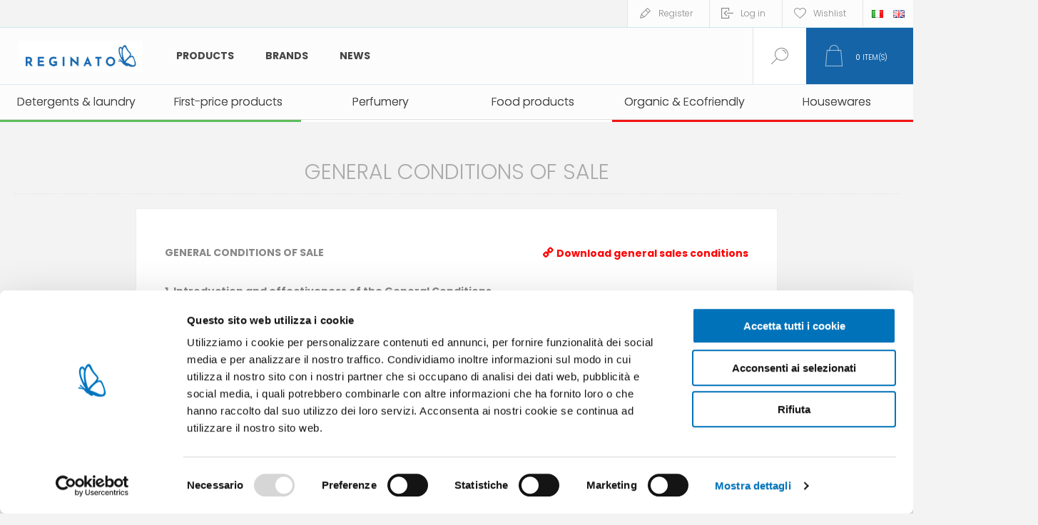

--- FILE ---
content_type: text/html; charset=utf-8
request_url: https://www.reginatofratelli.it/en/conditions-of-use
body_size: 19631
content:
<!DOCTYPE html><html lang="en" dir="ltr" class="html-topic-page"><head><title>Reginato Fratelli store. General conditions of sale</title><meta charset="UTF-8"><meta name="description" content="General conditions of sale of Reginato F.lli e-commerce site"><meta name="keywords" content=""><meta name="generator" content="nopCommerce"><meta name="viewport" content="width=device-width, initial-scale=1.0, minimum-scale=1.0, maximum-scale=2.0"><link rel="preload" as="font" href="/Themes/Pacific/Content/fonts/pacific.woff" crossorigin><link href="https://fonts.googleapis.com/css2?family=Roboto:wght@300;400;700&amp;display=swap" rel="stylesheet"><link rel="stylesheet" href="/Plugins/SevenSpikes.Core/Styles/perfect-scrollbar.min.css?v=xALDlmubxf_FmVzEzFo412JkWG8"><link rel="stylesheet" href="/Plugins/SevenSpikes.Core/Styles/slick-slider-1.6.0.css?v=ce5wSmuqalajayuNm27NWz7al7A"><link rel="stylesheet" href="/Themes/Pacific/Content/css/styles.css?v=qEXVOI1FIB44fObfNidDSTp5Bew"><link rel="stylesheet" href="/Themes/Pacific/Content/css/mobile.css?v=kHWkoY8cvjzT3LdqtBuI5pZdQZk"><link rel="stylesheet" href="/Themes/Pacific/Content/css/480.css?v=cIOI7vgqZ5UJS49eBkAVtnnz-0s"><link rel="stylesheet" href="/Themes/Pacific/Content/css/768.css?v=W8EU1uc5O28zsjAv02qKkqaaWPY"><link rel="stylesheet" href="/Themes/Pacific/Content/css/1260.css?v=-oJ-S0xnchU_ALlkGntqgqmppcU"><link rel="stylesheet" href="/Themes/Pacific/Content/css/1500.css?v=c2d15MGPV0MmYiVWA9kqsnucjew"><link rel="stylesheet" href="/Themes/Pacific/Content/css/1800.css?v=bIyJcRQUF5Vc7fl1msgBRibEwQQ"><link rel="stylesheet" href="/Plugins/Widgets.DynamicForm/Content/style.css?v=d3DvNDoA4hkbRqaFYZtWMDZpNGQ"><link rel="stylesheet" href="/Plugins/Widgets.ShinyStatAnalytics/Content/PublicInfo.css?v=uX4wyrTUYVon1UZnZGW48INJRLk"><link rel="stylesheet" href="/Plugins/SevenSpikes.Nop.Plugins.MegaMenu/Themes/Pacific/Content/MegaMenu.css?v=rOLrbeE1TVGdqbvcX8NmHiTQ_-U"><link rel="stylesheet" href="/Plugins/SevenSpikes.Nop.Plugins.InstantSearch/Themes/Pacific/Content/InstantSearch.css?v=5wQL4cpEHBeYrI6gVZeO-QBkkFo"><link rel="stylesheet" href="/Plugins/SevenSpikes.Nop.Plugins.ProductRibbons/Styles/Ribbons.common.css?v=1M_v09gVIzhzX_fDUgwFQm5Tohw"><link rel="stylesheet" href="/Plugins/SevenSpikes.Nop.Plugins.ProductRibbons/Themes/Pacific/Content/Ribbons.css?v=MNsxSjlQBUqPD2H1A_eFqJMyWn4"><link rel="stylesheet" href="/Plugins/SevenSpikes.Nop.Plugins.QuickView/Themes/Pacific/Content/QuickView.css?v=-BOR7aF07oYG6-8x6oUB_JdWeQE"><link rel="stylesheet" href="/lib_npm/fine-uploader/fine-uploader/fine-uploader.min.css?v=uAgtLPSwJEmyqNdh1PJm82RAzG8"><link rel="stylesheet" href="/Themes/Pacific/Content/css/theme.custom-1.css?v=AVCJFsWNW0v6LjDbZ7M_7eQ4Yws"><script id="Cookiebot" src="https://consent.cookiebot.com/uc.js" data-cbid="f67924f8-edc3-4b7a-9c9f-eb9b9307ec4d" async type="ae13c30c7cd46b91bacc6f3d-text/javascript"></script><script type="ae13c30c7cd46b91bacc6f3d-text/javascript">(function(n,t,i,r,u,f){n.hj=n.hj||function(){(n.hj.q=n.hj.q||[]).push(arguments)};n._hjSettings={hjid:938796,hjsv:6};u=t.getElementsByTagName("head")[0];f=t.createElement("script");f.async=1;f.src=i+n._hjSettings.hjid+r+n._hjSettings.hjsv;u.appendChild(f)})(window,document,"https://static.hotjar.com/c/hotjar-",".js?sv=")</script><meta name="google-site-verification" content="Vtfh5G7xDOODrJ6mOkkhn7BthQv4njmGB-F_9jzY8Zg"><script src="https://codicebusiness.shinystat.com/cgi-bin/getcod.cgi?USER=SS-44228211-12793&amp;NODW=yes&amp;NCPV=1.0.0" id="shinystat-getcod" async type="ae13c30c7cd46b91bacc6f3d-text/javascript"></script><script id="shn-engage-definition" async type="ae13c30c7cd46b91bacc6f3d-text/javascript">(function(){var n={cart_content:{},apply_redirect:function(n){typeof n!="undefined"&&n&&(n=="cart"?window.location.href="/en/cart":n=="checkout"?window.location.href="/en/checkout":!n.length||(window.location.href=n))},apply_discount:function(t,i){$.ajax({cache:!1,type:"POST",url:"/en/WidgetsShinyStatAnalytics/Discount",data:"DISCOUNT="+t,success:function(t){t.Response?n.apply_redirect(i):console.log("Error in apply_ajax_discount")}})},get_ajax_cart:function(){$.ajax({cache:!1,type:"POST",url:"/en/WidgetsShinyStatAnalytics/Cart",data:"",success:function(t){t.Cart?(n.set_cart_content(t.Cart),n.cart_content.cart_update_ts=localStorage.getItem("cart_update_ts")):console.log("Error in get_ajax_cart")}})},get_cart_content:function(t){t(n.cart_content,"completed")},set_cart_content:function(t){!n.cart_content.item_count||n.cart_content.item_count==t.item_count||n.update_ts();n.cart_content=t},update_ts(){var t=Math.floor((new Date).getTime()/1e3);n.cart_content.cart_update_ts=t+"";localStorage.setItem("cart_update_ts",t)},get_token:function(){var n=document.querySelector("input[name*=RequestVerificationToken]"),t=!n?"":n.name,i=!n?"":n.value;return t+"="+i},add_product:function(t,i,r=""){var u="/addproducttocart/catalog/{{ProductId}}/1/{{Quantity}}";u=u.replace("{{ProductId}}",t);u=u.replace("{{Quantity}}",i);$.ajax({cache:!1,type:"POST",url:u,data:n.get_token(),success:function(t){t.success?(n.update_ts(),r?n.apply_redirect(r):n.get_ajax_cart()):t.redirect?n.apply_redirect(t.redirect):console.log("Error in add_ajax_product")}})},update_product_quantity:function(t,i,r=""){var u=!1;n.cart_content.items.forEach(function(n){n.id==t&&(u=!0)});u?$.ajax({cache:!1,type:"POST",url:"/en/WidgetsShinyStatAnalytics/UpdateProdQuantity",data:"PROD_ID="+t+"&QUANTITY="+i,success:function(t){t.success?(n.update_ts(),r?n.apply_redirect(r):n.get_ajax_cart()):t.Error?console.log("Error in update_product_quantity: "+t.Error):console.log("Error in update_product_quantity")}}):n.add_product(t,i,r)},listen_cart_updates:function(t){setTimeout(function(){if(document.readyState==="complete")t>0&&n.listen_cart_updates(t-1);else{$("button[onclick*='AjaxCart.addproducttocart']:not([class*='wishlist'])").on("click",function(){setTimeout(n.get_ajax_cart,600)});$("button[class='remove-btn']").on("click",function(){n.update_ts()});$("button[class='update-cart-button']").on("click",function(){n.update_ts()})}},400)},is_nopcommerce:function(){return!0},init:function(t){setTimeout(function(){typeof $=="undefined"?t>0&&n.init(t-1):(n.get_ajax_cart(),n.listen_cart_updates(30),window.shn_engage||(window.shn_engage={apply_discount:n.apply_discount,get_cart_content:n.get_cart_content,add_product:n.add_product,update_product_quantity:n.update_product_quantity,is_nopcommerce:n.is_nopcommerce}))},400)}};n.init(30)})()</script><link href="https://www.reginatofratelli.it/news/rss/1" rel="alternate" type="application/rss+xml" title="Reginato: News"><link rel="apple-touch-icon" sizes="180x180" href="/icons/icons_0/apple-touch-icon.png"><link rel="icon" type="image/png" sizes="32x32" href="/icons/icons_0/favicon-32x32.png"><link rel="icon" type="image/png" sizes="16x16" href="/icons/icons_0/favicon-16x16.png"><link rel="manifest" href="/icons/icons_0/site.webmanifest"><link rel="mask-icon" href="/icons/icons_0/safari-pinned-tab.svg" color="#5bbad5"><link rel="shortcut icon" href="/icons/icons_0/favicon.ico"><meta name="msapplication-TileColor" content="#da532c"><meta name="msapplication-config" content="/icons/icons_0/browserconfig.xml"><meta name="theme-color" content="#ffffff"><link rel="preconnect" href="https://fonts.googleapis.com"><link rel="preconnect" href="https://fonts.gstatic.com" crossorigin><link href="https://fonts.googleapis.com/css2?family=Poppins:ital,wght@0,300;0,400;0,500;0,600;0,700;0,800;0,900;1,200;1,300;1,400;1,500;1,600;1,700;1,800;1,900&amp;display=swap" rel="stylesheet"><script type="ae13c30c7cd46b91bacc6f3d-text/javascript">(function(n,t,i,r,u){n[r]=n[r]||[];n[r].push({"gtm.start":(new Date).getTime(),event:"gtm.js"});var e=t.getElementsByTagName(i)[0],f=t.createElement(i),o=r!="dataLayer"?"&l="+r:"";f.async=!0;f.src="https://www.googletagmanager.com/gtm.js?id="+u+o;e.parentNode.insertBefore(f,e)})(window,document,"script","dataLayer","GTM-WQSJSNG")</script><body class="topic-page-body"><input name="__RequestVerificationToken" type="hidden" value="CfDJ8CUdTfNRexlGrUUDUkdgwt4aSnVTeshC06oiw2uIB-tVInH7g0_Ya4yql76LdRZ6q3mi1oMFR9CoTmSV8EE0GwHo5eobQPWm2VuB8ohgY9CusXY3KLI9ykEdQDTHTBURWPX3CA9JgGa5-9bpsoFByEc"><div class="ajax-loading-block-window" style="display:none"></div><div id="dialog-notifications-success" title="Notification" style="display:none"></div><div id="dialog-notifications-error" title="Error" style="display:none"></div><div id="dialog-notifications-warning" title="Warning" style="display:none"></div><div id="bar-notification" class="bar-notification-container" data-close="Close"></div><!--[if lte IE 8]><div style="clear:both;height:59px;text-align:center;position:relative"><a href="http://www.microsoft.com/windows/internet-explorer/default.aspx" target="_blank"> <img src="/Themes/Pacific/Content/img/ie_warning.jpg" height="42" width="820" alt="You are using an outdated browser. For a faster, safer browsing experience, upgrade for free today."> </a></div><![endif]--><div class="master-wrapper-page"><div class="header"><div class="responsive-strip"><div class="responsive-logo-wrapper"><a href="/" class="logo"> <img alt="Reginato" src="https://www.reginatofratelli.it/images/thumbs/0038782_reginato_logo_H_colore_RGB.jpeg"></a></div></div><div class="header-upper"><div class="header-selectors-wrapper"><div class="desktop-language-selector"><ul class="language-list"><li><a href="https://www.reginatofratelli.it/en/changelanguage/2?returnurl=%2Fen%2Fconditions-of-use" title="IT"> <img title="IT" alt="IT" src="/images/flags/it.png"> </a><li><a href="https://www.reginatofratelli.it/en/changelanguage/1?returnurl=%2Fen%2Fconditions-of-use" title="EN"> <img title="EN" alt="EN" class="selected" src="/images/flags/gb.png"> </a></ul></div><div class="mobile-language-selector"><div class="current-language-image"><img title="EN" alt="EN" src="/images/flags/gb.png"></div><select id="customerlanguage" name="customerlanguage" onchange="if (!window.__cfRLUnblockHandlers) return false; setLocation(this.value)" data-cf-modified-ae13c30c7cd46b91bacc6f3d-=""><option value="https://www.reginatofratelli.it/en/changelanguage/2?returnurl=%2Fen%2Fconditions-of-use">IT<option selected value="https://www.reginatofratelli.it/en/changelanguage/1?returnurl=%2Fen%2Fconditions-of-use">EN</select></div></div><div class="header-links-wrapper"><div class="header-links"><div class="hedar-links-item"><a href="/en/register?returnUrl=%2Fen%2Fconditions-of-use" class="ico-register">Register</a></div><div class="hedar-links-item"><a href="/en/login?returnUrl=%2Fen%2Fconditions-of-use" class="ico-login">Log in</a></div><div class="hedar-links-item"><a href="/en/wishlist" class="ico-wishlist"> <span class="wishlist-label">Wishlist</span> </a></div></div></div></div><div class="header-lower"><div class="header-logo"><a href="/" class="logo"> <img alt="Reginato" src="https://www.reginatofratelli.it/images/thumbs/0038782_reginato_logo_H_colore_RGB.jpeg"></a></div><div class="header-menu"><div class="menu-button"><div class="menu-open" title="Menu"><span class="menu-icon-line"></span> <span class="menu-icon-line"></span> <span class="menu-icon-line"></span></div><div class="menu-close" title="Close"></div></div><div class="menu-header"><div class="hedar-links-item"><a href="/en/register?returnUrl=%2Fen%2Fconditions-of-use" class="ico-register">Register</a></div><div class="hedar-links-item"><a href="/en/login?returnUrl=%2Fen%2Fconditions-of-use" class="ico-login">Log in</a></div><div class="hedar-links-item"><a href="/en/wishlist" class="ico-wishlist"> <span class="wishlist-label">Wishlist</span> </a></div><div class="desktop-language-selector"><ul class="language-list"><li><a href="https://www.reginatofratelli.it/en/changelanguage/2?returnurl=%2Fen%2Fconditions-of-use" title="IT"> <img title="IT" alt="IT" src="/images/flags/it.png"> </a><li><a href="https://www.reginatofratelli.it/en/changelanguage/1?returnurl=%2Fen%2Fconditions-of-use" title="EN"> <img title="EN" alt="EN" class="selected" src="/images/flags/gb.png"> </a></ul></div><div class="mobile-language-selector"><div class="current-language-image"><img title="EN" alt="EN" src="/images/flags/gb.png"></div><select id="customerlanguage" name="customerlanguage" onchange="if (!window.__cfRLUnblockHandlers) return false; setLocation(this.value)" data-cf-modified-ae13c30c7cd46b91bacc6f3d-=""><option value="https://www.reginatofratelli.it/en/changelanguage/2?returnurl=%2Fen%2Fconditions-of-use">IT<option selected value="https://www.reginatofratelli.it/en/changelanguage/1?returnurl=%2Fen%2Fconditions-of-use">EN</select></div></div><div class="menu-body"><ul class="mega-menu MainMegaMenu" data-isrtlenabled="false" data-enableclickfordropdown="false"><li class="has-sublist with-dropdown-in-grid MegaMenuWithSubcategories"><span class="with-subcategories single-item-categories labelfornextplusbutton">Products</span><div class="dropdown categories fullWidth boxes-4"><div class="row-wrapper"><div class="row"><div class="box"><div class="title"><a href="/en/first-price-products-branded" title="First-price products "><span>First-price products </span></a></div><div class="wrapper"><div class="picture"><a href="/en/first-price-products-branded" title="Show products in category First-price products "> <img class="lazy" alt="Picture for category First-price products " src="[data-uri]" data-original="https://www.reginatofratelli.it/images/thumbs/0006872_marchi-esclusivi_290.png"> </a></div></div></div><div class="box"><div class="title"><a href="/en/food-products" title="Food products"><span>Food products</span></a></div><div class="wrapper"><div class="picture"><a href="/en/food-products" title="Show products in category Food products"> <img class="lazy" alt="Picture for category Food products" src="[data-uri]" data-original="https://www.reginatofratelli.it/images/thumbs/0026217_alimentari_290.png"> </a></div><ul class="subcategories"><li class="subcategory-item"><a href="/en/tuna-tins" title="Tuna &amp; canned food"><span>Tuna &amp; canned food</span></a><li class="subcategory-item"><a href="/en/oil-wine" title="Oil, salt &amp; vinegar"><span>Oil, salt &amp; vinegar</span></a></ul></div></div><div class="box"><div class="title"><a href="/en/organic-ecofriendly" title="Organic &amp; Ecofriendly"><span>Organic &amp; Ecofriendly</span></a></div><div class="wrapper"><div class="picture"><a href="/en/organic-ecofriendly" title="Show products in category Organic &amp; Ecofriendly"> <img class="lazy" alt="Picture for category Organic &amp; Ecofriendly" src="[data-uri]" data-original="https://www.reginatofratelli.it/images/thumbs/0014766_bio-ecogreen_290.png"> </a></div><ul class="subcategories"><li class="subcategory-item"><a href="/en/eco-house-cleaning" title="Eco house cleaning"><span>Eco house cleaning</span></a><li class="subcategory-item"><a href="/en/compostables" title="Compostables"><span>Compostables</span></a><li class="subcategory-item"><a href="/en/laundry-3" title="Eco laundry"><span>Eco laundry</span></a><li class="subcategory-item"><a href="/en/eco-washing-up-dishwasher" title="Eco washing up &amp; dishwasher"><span>Eco washing up &amp; dishwasher</span></a><li class="subcategory-item"><a href="/en/eco-wellbeing-skincare" title="Eco wellbeing &amp; skincare"><span>Eco wellbeing &amp; skincare</span></a></ul></div></div><div class="box"><div class="title"><a href="/en/house-cleaning" title="Detergents &amp; laundry"><span>Detergents &amp; laundry</span></a></div><div class="wrapper"><div class="picture"><a href="/en/house-cleaning" title="Show products in category Detergents &amp; laundry"> <img class="lazy" alt="Picture for category Detergents &amp; laundry" src="[data-uri]" data-original="https://www.reginatofratelli.it/images/thumbs/0006885_detersivi-pulizia_290.png"> </a></div><ul class="subcategories"><li class="subcategory-item"><a href="/en/degreasers" title="Multi purpose cleaners"><span>Multi purpose cleaners</span></a><li class="subcategory-item"><a href="/en/bathroom-cleaners" title="Bathroom cleaners"><span>Bathroom cleaners</span></a><li class="subcategory-item"><a href="/en/floors" title="Floorcare"><span>Floorcare</span></a><li class="subcategory-item"><a href="/en/glasses" title="Glasses"><span>Glasses</span></a><li class="subcategory-item"><a href="/en/alcohol" title="Alcohol"><span>Alcohol</span></a><li class="subcategory-item"><a href="/en/specific-cleaners" title="Specific cleaners"><span>Specific cleaners</span></a><li class="subcategory-item"><a href="/en/detergents-surfaces" title="Detergents surfaces"><span>Detergents surfaces</span></a><li class="subcategory-item"><a href="/en/accessories-home-cleaning" title="Accessories home cleaning"><span>Accessories home cleaning</span></a><li class="subcategory-item"><a href="/en/brooms-and-floor-brushes" title="Brooms, mops &amp; buckets"><span>Brooms, mops &amp; buckets</span></a><li class="subcategory-item"><a href="/en/garbage-bags" title="Garbage bags"><span>Garbage bags</span></a><li class="subcategory-item"><a href="/en/gloves" title="Gloves"><span>Gloves</span></a><li class="subcategory-item"><a href="/en/dehumidifiers" title="Dehumidifiers"><span>Dehumidifiers</span></a><li class="subcategory-item"><a href="/en/laundry-ironing" title="Laundry &amp; Ironing"><span>Laundry &amp; Ironing</span></a><li class="subcategory-item"><a href="/en/ammonia-and-acids" title="Ammonia and acids"><span>Ammonia and acids</span></a><li class="subcategory-item"><a href="/en/bleaches" title="Bleaches"><span>Bleaches</span></a><li class="subcategory-item"><a href="/en/dishwasher-washing-up" title="Dishwasher washing up"><span>Dishwasher washing up</span></a><li class="subcategory-item"><a href="/en/laundry-detergents" title="Laundry detergents"><span>Laundry detergents</span></a></ul></div></div></div><div class="row"><div class="box"><div class="title"><a href="/en/insecticides-and-repellents" title="Insecticides &amp; repellents"><span>Insecticides &amp; repellents</span></a></div><div class="wrapper"><div class="picture"><a href="/en/insecticides-and-repellents" title="Show products in category Insecticides &amp; repellents"> <img class="lazy" alt="Picture for category Insecticides &amp; repellents" src="[data-uri]" data-original="https://www.reginatofratelli.it/images/thumbs/0006873_insetticidi_290.png"> </a></div><ul class="subcategories"><li class="subcategory-item"><a href="/en/anti-moth" title="Anti-moth"><span>Anti-moth</span></a><li class="subcategory-item"><a href="/en/repellents" title="Repellents"><span>Repellents</span></a><li class="subcategory-item"><a href="/en/insecticides" title="Insecticides"><span>Insecticides</span></a><li class="subcategory-item"><a href="/en/citronellas" title="Citronellas"><span>Citronellas</span></a></ul></div></div><div class="box"><div class="title"><a href="/en/wellbeing-and-skincare" title="Wellbeing &amp; skincare"><span>Wellbeing &amp; skincare</span></a></div><div class="wrapper"><div class="picture"><a href="/en/wellbeing-and-skincare" title="Show products in category Wellbeing &amp; skincare"> <img class="lazy" alt="Picture for category Wellbeing &amp; skincare" src="[data-uri]" data-original="https://www.reginatofratelli.it/images/thumbs/0014767_persona-baby_290.png"> </a></div><ul class="subcategories"><li class="subcategory-item"><a href="/en/sanitary-towels-and-panty-liners" title="Sanitary towels &amp; panty liners"><span>Sanitary towels &amp; panty liners</span></a><li class="subcategory-item"><a href="/en/toilet-paper" title="Toilet paper"><span>Toilet paper</span></a><li class="subcategory-item"><a href="/en/pocket-tissues" title="Pocket tissues"><span>Pocket tissues</span></a><li class="subcategory-item"><a href="/en/wipes" title="Wipes"><span>Wipes</span></a><li class="subcategory-item"><a href="/en/soap" title="Soap"><span>Soap</span></a><li class="subcategory-item"><a href="/en/face-care" title="Face"><span>Face</span></a><li class="subcategory-item"><a href="/en/shaving-2" title="Shaving products"><span>Shaving products</span></a><li class="subcategory-item"><a href="/en/oral-hygiene" title="Oral hygiene"><span>Oral hygiene</span></a><li class="subcategory-item"><a href="/en/lips-2" title="Lips"><span>Lips</span></a><li class="subcategory-item"><a href="/en/hair-removal" title="Hair removal"><span>Hair removal</span></a><li class="subcategory-item"><a href="/en/incontinence" title="Incontinence"><span>Incontinence</span></a><li class="subcategory-item"><a href="/en/feminine-hygiene" title="Intimate hygiene"><span>Intimate hygiene</span></a><li class="subcategory-item"><a href="/en/feet" title="Feet"><span>Feet</span></a><li class="subcategory-item"><a href="/en/hair" title="Hair"><span>Hair</span></a><li class="subcategory-item"><a href="/en/deodorants-3" title="Deodorants"><span>Deodorants</span></a><li class="subcategory-item"><a href="/en/body-care" title="Body care"><span>Body care</span></a><li class="subcategory-item"><a href="/en/travel-size-toiletries" title="Travel size toiletries"><span>Travel size toiletries</span></a><li class="subcategory-item"><a href="/en/first-aid" title="Medication"><span>Medication</span></a><li class="subcategory-item"><a href="/en/baby-toiletries" title="Baby toiletries"><span>Baby toiletries</span></a><li class="subcategory-item"><a href="/en/slippers" title="Slippers"><span>Slippers</span></a></ul></div></div><div class="box"><div class="title"><a href="/en/sun-products" title="Sun care"><span>Sun care</span></a></div><div class="wrapper"><div class="picture"><a href="/en/sun-products" title="Show products in category Sun care"> <img class="lazy" alt="Picture for category Sun care" src="[data-uri]" data-original="https://www.reginatofratelli.it/images/thumbs/0006874_solari_290.png"> </a></div><ul class="subcategories"><li class="subcategory-item"><a href="/en/sunscreens" title="Sunscreens"><span>Sunscreens</span></a><li class="subcategory-item"><a href="/en/after-sun" title="After-sun"><span>After-sun</span></a><li class="subcategory-item"><a href="/en/baby-sun-products" title="Kids"><span>Kids</span></a></ul></div></div><div class="box"><div class="title"><a href="/en/house-wares" title="Housewares"><span>Housewares</span></a></div><div class="wrapper"><div class="picture"><a href="/en/house-wares" title="Show products in category Housewares"> <img class="lazy" alt="Picture for category Housewares" src="[data-uri]" data-original="https://www.reginatofratelli.it/images/thumbs/0006884_tutto-casa_290.png"> </a></div><ul class="subcategories"><li class="subcategory-item"><a href="/en/party-time" title="Party time"><span>Party time</span></a><li class="subcategory-item"><a href="/en/firelighters" title="Firelighters"><span>Firelighters</span></a><li class="subcategory-item"><a href="/en/home-and-kitchen-accessories" title="Home and kitchen accessories"><span>Home and kitchen accessories</span></a><li class="subcategory-item"><a href="/en/umbrellas" title="Umbrellas"><span>Umbrellas</span></a><li class="subcategory-item"><a href="/en/tights-socks" title="Tights &amp; socks"><span>Tights &amp; socks</span></a><li class="subcategory-item"><a href="/en/hardwares" title="Decorating &amp; DIY"><span>Decorating &amp; DIY</span></a><li class="subcategory-item"><a href="/en/food-containers" title="Food containers"><span>Food containers</span></a><li class="subcategory-item"><a href="/en/carpets-and-doormats" title="Carpets &amp; doormats"><span>Carpets &amp; doormats</span></a><li class="subcategory-item"><a href="/en/stationery" title="Stationery"><span>Stationery</span></a><li class="subcategory-item"><a href="/en/shoes-line" title="Shoe care"><span>Shoe care</span></a><li class="subcategory-item"><a href="/en/motoring" title="Auto"><span>Auto</span></a><li class="subcategory-item"><a href="/en/gardening" title="Gardening &amp; Outdoor"><span>Gardening &amp; Outdoor</span></a><li class="subcategory-item"><a href="/en/candles-and-church-candles" title="Candles &amp; votive candles"><span>Candles &amp; votive candles</span></a><li class="subcategory-item"><a href="/en/home-accessories" title="Summer &amp; Outdoor"><span>Summer &amp; Outdoor</span></a></ul></div></div></div><div class="row"><div class="box"><div class="title"><a href="/en/perfumery" title="Perfumery"><span>Perfumery</span></a></div><div class="wrapper"><div class="picture"><a href="/en/perfumery" title="Show products in category Perfumery"> <img class="lazy" alt="Picture for category Perfumery" src="[data-uri]" data-original="https://www.reginatofratelli.it/images/thumbs/0006878_profumeria_290.png"> </a></div><ul class="subcategories"><li class="subcategory-item"><a href="/en/man-perfumes" title="Man"><span>Man</span></a><li class="subcategory-item"><a href="/en/woman-perfumes" title="Woman"><span>Woman</span></a><li class="subcategory-item"><a href="/en/beauty-bags" title="Beauty bags"><span>Beauty bags</span></a><li class="subcategory-item"><a href="/en/make-up" title="Make Up"><span>Make Up</span></a><li class="subcategory-item"><a href="/en/gifts-ideas" title="Gifts ideas"><span>Gifts ideas</span></a><li class="subcategory-item"><a href="/en/air-fresheners" title="Air-fresheners"><span>Air-fresheners</span></a><li class="subcategory-item"><a href="/en/gift-sets" title="Gift sets"><span>Gift sets</span></a><li class="subcategory-item"><a href="/en/wardrobe-perfumes" title="Wardrobe perfumes"><span>Wardrobe perfumes</span></a><li class="subcategory-item"><a href="/en/unisex" title="Unisex"><span>Unisex</span></a></ul></div></div><div class="box"><div class="title"><a href="/en/animals" title="Pets"><span>Pets</span></a></div><div class="wrapper"><div class="picture"><a href="/en/animals" title="Show products in category Pets"> <img class="lazy" alt="Picture for category Pets" src="[data-uri]" data-original="https://www.reginatofratelli.it/images/thumbs/0006882_animali_290.png"> </a></div><ul class="subcategories"><li class="subcategory-item"><a href="/en/dogs" title="Dogs"><span>Dogs</span></a><li class="subcategory-item"><a href="/en/cats" title="Cats"><span>Cats</span></a><li class="subcategory-item"><a href="/en/other-pets" title="Other pets"><span>Other pets</span></a></ul></div></div><div class="box"><div class="title"><a href="/en/espositors" title="Display stands"><span>Display stands</span></a></div><div class="wrapper"><div class="picture"><a href="/en/espositors" title="Show products in category Display stands"> <img class="lazy" alt="Picture for category Display stands" src="[data-uri]" data-original="https://www.reginatofratelli.it/images/thumbs/0006889_espositori_290.png"> </a></div></div></div><div class="empty-box"></div></div></div></div><li><a href="/en/manufacturer/all" title="Brands"><span> Brands</span></a><li><a href="/en/blog" title="News"><span> News</span></a></ul><div class="menu-title"><span>Menu</span></div><ul class="mega-menu-responsive MainMegaMenu"><li class="has-sublist MegaMenuWithSubcategories"><span class="with-subcategories single-item-categories labelfornextplusbutton">Products</span><div class="plus-button"></div><div class="sublist-wrap"><ul class="sublist"><li class="back-button"><span>Back</span><li><a class="lastLevelCategory" href="/en/first-price-products-branded" title="First-price products "><span>First-price products </span></a><li class="has-sublist"><a href="/en/food-products" title="Food products" class="with-subcategories"><span>Food products</span></a><div class="plus-button"></div><div class="sublist-wrap"><ul class="sublist"><li class="back-button"><span>Back</span><li><a class="lastLevelCategory" href="/en/tuna-tins" title="Tuna &amp; canned food"><span>Tuna &amp; canned food</span></a><li><a class="lastLevelCategory" href="/en/oil-wine" title="Oil, salt &amp; vinegar"><span>Oil, salt &amp; vinegar</span></a></ul></div><li class="has-sublist"><a href="/en/organic-ecofriendly" title="Organic &amp; Ecofriendly" class="with-subcategories"><span>Organic &amp; Ecofriendly</span></a><div class="plus-button"></div><div class="sublist-wrap"><ul class="sublist"><li class="back-button"><span>Back</span><li><a class="lastLevelCategory" href="/en/eco-house-cleaning" title="Eco house cleaning"><span>Eco house cleaning</span></a><li><a class="lastLevelCategory" href="/en/compostables" title="Compostables"><span>Compostables</span></a><li><a class="lastLevelCategory" href="/en/laundry-3" title="Eco laundry"><span>Eco laundry</span></a><li><a class="lastLevelCategory" href="/en/eco-washing-up-dishwasher" title="Eco washing up &amp; dishwasher"><span>Eco washing up &amp; dishwasher</span></a><li><a class="lastLevelCategory" href="/en/eco-wellbeing-skincare" title="Eco wellbeing &amp; skincare"><span>Eco wellbeing &amp; skincare</span></a></ul></div><li class="has-sublist"><a href="/en/house-cleaning" title="Detergents &amp; laundry" class="with-subcategories"><span>Detergents &amp; laundry</span></a><div class="plus-button"></div><div class="sublist-wrap"><ul class="sublist"><li class="back-button"><span>Back</span><li><a class="lastLevelCategory" href="/en/degreasers" title="Multi purpose cleaners"><span>Multi purpose cleaners</span></a><li><a class="lastLevelCategory" href="/en/bathroom-cleaners" title="Bathroom cleaners"><span>Bathroom cleaners</span></a><li><a class="lastLevelCategory" href="/en/floors" title="Floorcare"><span>Floorcare</span></a><li><a class="lastLevelCategory" href="/en/glasses" title="Glasses"><span>Glasses</span></a><li><a class="lastLevelCategory" href="/en/alcohol" title="Alcohol"><span>Alcohol</span></a><li><a class="lastLevelCategory" href="/en/specific-cleaners" title="Specific cleaners"><span>Specific cleaners</span></a><li><a class="lastLevelCategory" href="/en/detergents-surfaces" title="Detergents surfaces"><span>Detergents surfaces</span></a><li><a class="lastLevelCategory" href="/en/accessories-home-cleaning" title="Accessories home cleaning"><span>Accessories home cleaning</span></a><li><a class="lastLevelCategory" href="/en/brooms-and-floor-brushes" title="Brooms, mops &amp; buckets"><span>Brooms, mops &amp; buckets</span></a><li><a class="lastLevelCategory" href="/en/garbage-bags" title="Garbage bags"><span>Garbage bags</span></a><li><a class="lastLevelCategory" href="/en/gloves" title="Gloves"><span>Gloves</span></a><li><a class="lastLevelCategory" href="/en/dehumidifiers" title="Dehumidifiers"><span>Dehumidifiers</span></a><li><a class="lastLevelCategory" href="/en/laundry-ironing" title="Laundry &amp; Ironing"><span>Laundry &amp; Ironing</span></a><li><a class="lastLevelCategory" href="/en/ammonia-and-acids" title="Ammonia and acids"><span>Ammonia and acids</span></a><li><a class="lastLevelCategory" href="/en/bleaches" title="Bleaches"><span>Bleaches</span></a><li class="has-sublist"><a href="/en/dishwasher-washing-up" title="Dishwasher washing up" class="with-subcategories"><span>Dishwasher washing up</span></a><div class="plus-button"></div><div class="sublist-wrap"><ul class="sublist"><li class="back-button"><span>Back</span><li><a class="lastLevelCategory" href="/en/washing-up" title="Washing up"><span>Washing up</span></a><li><a class="lastLevelCategory" href="/en/dishwasher-2" title="Dishwasher"><span>Dishwasher</span></a><li><a class="lastLevelCategory" href="/en/washing-machine-care-2" title="Washing machine care"><span>Washing machine care</span></a></ul></div><li class="has-sublist"><a href="/en/laundry-detergents" title="Laundry detergents" class="with-subcategories"><span>Laundry detergents</span></a><div class="plus-button"></div><div class="sublist-wrap"><ul class="sublist"><li class="back-button"><span>Back</span><li><a class="lastLevelCategory" href="/en/laundry-washing-powders" title="Laundry washing powders"><span>Laundry washing powders</span></a><li><a class="lastLevelCategory" href="/en/laundry-capsules-pods-tabs" title="Capsules, pods and tabs"><span>Capsules, pods and tabs</span></a><li><a class="lastLevelCategory" href="/en/laundry-liquid-detergents" title="Liquid detergents"><span>Liquid detergents</span></a><li><a class="lastLevelCategory" href="/en/additives-fabric-dyes" title="Cleansers &amp; Colour Enhancers"><span>Cleansers &amp; Colour Enhancers</span></a><li><a class="lastLevelCategory" href="/en/washing-machine-care" title="Washing machine care"><span>Washing machine care</span></a><li><a class="lastLevelCategory" href="/en/fabric-softeners-fresheners" title="Fabric conditioners &amp; fresheners"><span>Fabric conditioners &amp; fresheners</span></a><li><a class="lastLevelCategory" href="/en/stain-removers" title="Stain removers"><span>Stain removers</span></a><li><a class="lastLevelCategory" href="/en/delicate-wash" title="Delicate wash"><span>Delicate wash</span></a><li><a class="lastLevelCategory" href="/en/dryer" title="Dryer"><span>Dryer</span></a></ul></div></ul></div><li class="has-sublist"><a href="/en/insecticides-and-repellents" title="Insecticides &amp; repellents" class="with-subcategories"><span>Insecticides &amp; repellents</span></a><div class="plus-button"></div><div class="sublist-wrap"><ul class="sublist"><li class="back-button"><span>Back</span><li><a class="lastLevelCategory" href="/en/anti-moth" title="Anti-moth"><span>Anti-moth</span></a><li><a class="lastLevelCategory" href="/en/repellents" title="Repellents"><span>Repellents</span></a><li><a class="lastLevelCategory" href="/en/insecticides" title="Insecticides"><span>Insecticides</span></a><li><a class="lastLevelCategory" href="/en/citronellas" title="Citronellas"><span>Citronellas</span></a></ul></div><li class="has-sublist"><a href="/en/wellbeing-and-skincare" title="Wellbeing &amp; skincare" class="with-subcategories"><span>Wellbeing &amp; skincare</span></a><div class="plus-button"></div><div class="sublist-wrap"><ul class="sublist"><li class="back-button"><span>Back</span><li><a class="lastLevelCategory" href="/en/sanitary-towels-and-panty-liners" title="Sanitary towels &amp; panty liners"><span>Sanitary towels &amp; panty liners</span></a><li><a class="lastLevelCategory" href="/en/toilet-paper" title="Toilet paper"><span>Toilet paper</span></a><li><a class="lastLevelCategory" href="/en/pocket-tissues" title="Pocket tissues"><span>Pocket tissues</span></a><li><a class="lastLevelCategory" href="/en/wipes" title="Wipes"><span>Wipes</span></a><li class="has-sublist"><a href="/en/soap" title="Soap" class="with-subcategories"><span>Soap</span></a><div class="plus-button"></div><div class="sublist-wrap"><ul class="sublist"><li class="back-button"><span>Back</span><li><a class="lastLevelCategory" href="/en/liquid" title="Liquid"><span>Liquid</span></a><li><a class="lastLevelCategory" href="/en/soap-bars" title="Soap bars"><span>Soap bars</span></a><li><a class="lastLevelCategory" href="/en/handwashing-pastes" title="Handwashing pastes"><span>Handwashing pastes</span></a></ul></div><li class="has-sublist"><a href="/en/face-care" title="Face" class="with-subcategories"><span>Face</span></a><div class="plus-button"></div><div class="sublist-wrap"><ul class="sublist"><li class="back-button"><span>Back</span><li><a class="lastLevelCategory" href="/en/face-cream" title="Face cream"><span>Face cream</span></a><li><a class="lastLevelCategory" href="/en/face-treatments" title="Face care"><span>Face care</span></a></ul></div><li class="has-sublist"><a href="/en/shaving-2" title="Shaving products" class="with-subcategories"><span>Shaving products</span></a><div class="plus-button"></div><div class="sublist-wrap"><ul class="sublist"><li class="back-button"><span>Back</span><li><a class="lastLevelCategory" href="/en/pre-and-after-shave" title="Pre and after shave"><span>Pre and after shave</span></a><li><a class="lastLevelCategory" href="/en/shaving-accessories" title="Shaving accessories"><span>Shaving accessories</span></a><li><a class="lastLevelCategory" href="/en/shaving-foam" title="Shaving foam"><span>Shaving foam</span></a></ul></div><li class="has-sublist"><a href="/en/oral-hygiene" title="Oral hygiene" class="with-subcategories"><span>Oral hygiene</span></a><div class="plus-button"></div><div class="sublist-wrap"><ul class="sublist"><li class="back-button"><span>Back</span><li><a class="lastLevelCategory" href="/en/toothbrushes" title="Toothbrushes"><span>Toothbrushes</span></a><li><a class="lastLevelCategory" href="/en/toothpastes" title="Toothpastes"><span>Toothpastes</span></a><li><a class="lastLevelCategory" href="/en/mouthwashes-oral-hygiene" title="Mouthwashes"><span>Mouthwashes</span></a><li><a class="lastLevelCategory" href="/en/dental-floss" title="Dental floss"><span>Dental floss</span></a><li><a class="lastLevelCategory" href="/en/other-person-and-horal-hygiene" title="Other"><span>Other</span></a></ul></div><li class="has-sublist"><a href="/en/lips-2" title="Lips" class="with-subcategories"><span>Lips</span></a><div class="plus-button"></div><div class="sublist-wrap"><ul class="sublist"><li class="back-button"><span>Back</span><li><a class="lastLevelCategory" href="/en/lip-balms" title="Lip balms"><span>Lip balms</span></a></ul></div><li><a class="lastLevelCategory" href="/en/hair-removal" title="Hair removal"><span>Hair removal</span></a><li><a class="lastLevelCategory" href="/en/incontinence" title="Incontinence"><span>Incontinence</span></a><li><a class="lastLevelCategory" href="/en/feminine-hygiene" title="Intimate hygiene"><span>Intimate hygiene</span></a><li><a class="lastLevelCategory" href="/en/feet" title="Feet"><span>Feet</span></a><li class="has-sublist"><a href="/en/hair" title="Hair" class="with-subcategories"><span>Hair</span></a><div class="plus-button"></div><div class="sublist-wrap"><ul class="sublist"><li class="back-button"><span>Back</span><li><a class="lastLevelCategory" href="/en/lotions-and-oils" title="Lotions &amp; oils"><span>Lotions &amp; oils</span></a><li><a class="lastLevelCategory" href="/en/shampoo-2" title="Shampoo"><span>Shampoo</span></a><li><a class="lastLevelCategory" href="/en/conditioners" title="Conditioners"><span>Conditioners</span></a><li><a class="lastLevelCategory" href="/en/hair-dye" title="Hair dye"><span>Hair dye</span></a><li><a class="lastLevelCategory" href="/en/professionals" title="Professionals"><span>Professionals</span></a><li><a class="lastLevelCategory" href="/en/masks" title="Masks"><span>Masks</span></a><li><a class="lastLevelCategory" href="/en/spray-and-mousses" title="Spray, gel &amp; mousses"><span>Spray, gel &amp; mousses</span></a><li><a class="lastLevelCategory" href="/en/accessories-5" title="Accessories"><span>Accessories</span></a><li><a class="lastLevelCategory" href="/en/hairbrushes-combs" title="Hairbrushes &amp; combs"><span>Hairbrushes &amp; combs</span></a></ul></div><li class="has-sublist"><a href="/en/deodorants-3" title="Deodorants" class="with-subcategories"><span>Deodorants</span></a><div class="plus-button"></div><div class="sublist-wrap"><ul class="sublist"><li class="back-button"><span>Back</span><li><a class="lastLevelCategory" href="/en/stick-deodorants" title="Stick deodorants"><span>Stick deodorants</span></a><li><a class="lastLevelCategory" href="/en/spray-deodorants" title="Spray deodorants"><span>Spray deodorants</span></a><li><a class="lastLevelCategory" href="/en/roll-on-deodorants" title="Roll-on deodorants"><span>Roll-on deodorants</span></a><li><a class="lastLevelCategory" href="/en/cream-deodorants" title="Cream deodorants"><span>Cream deodorants</span></a><li><a class="lastLevelCategory" href="/en/vapo-deodorants" title="Vapo deodorants"><span>Vapo deodorants</span></a><li><a class="lastLevelCategory" href="/en/squeeze-deodorants" title="Squeeze deodorants"><span>Squeeze deodorants</span></a></ul></div><li class="has-sublist"><a href="/en/body-care" title="Body care" class="with-subcategories"><span>Body care</span></a><div class="plus-button"></div><div class="sublist-wrap"><ul class="sublist"><li class="back-button"><span>Back</span><li><a class="lastLevelCategory" href="/en/body-wash" title="Body wash"><span>Body wash</span></a><li><a class="lastLevelCategory" href="/en/shower-gel" title="Shower gel"><span>Shower gel</span></a><li><a class="lastLevelCategory" href="/en/hand-creams" title="Hand care"><span>Hand care</span></a><li><a class="lastLevelCategory" href="/en/body-treatments" title="Body treatments"><span>Body treatments</span></a><li><a class="lastLevelCategory" href="/en/body-lotion-person" title="Body lotion"><span>Body lotion</span></a><li><a class="lastLevelCategory" href="/en/body-oil" title="Body oil"><span>Body oil</span></a><li><a class="lastLevelCategory" href="/en/talcum-powders" title="Talcum powders"><span>Talcum powders</span></a><li><a class="lastLevelCategory" href="/en/body-accessories" title="Accessories"><span>Accessories</span></a></ul></div><li><a class="lastLevelCategory" href="/en/travel-size-toiletries" title="Travel size toiletries"><span>Travel size toiletries</span></a><li class="has-sublist"><a href="/en/first-aid" title="Medication" class="with-subcategories"><span>Medication</span></a><div class="plus-button"></div><div class="sublist-wrap"><ul class="sublist"><li class="back-button"><span>Back</span><li><a class="lastLevelCategory" href="/en/profilattici" title="Profilattici"><span>Profilattici</span></a></ul></div><li class="has-sublist"><a href="/en/baby-toiletries" title="Baby toiletries" class="with-subcategories"><span>Baby toiletries</span></a><div class="plus-button"></div><div class="sublist-wrap"><ul class="sublist"><li class="back-button"><span>Back</span><li><a class="lastLevelCategory" href="/en/bath-shampoo-baby-oral-hygiene" title="Bath, shampoo &amp; baby oral hygiene"><span>Bath, shampoo &amp; baby oral hygiene</span></a><li><a class="lastLevelCategory" href="/en/diapers-wipes" title="Diapers &amp; wipes"><span>Diapers &amp; wipes</span></a><li><a class="lastLevelCategory" href="/en/accessories-baby-toys" title="Accessories &amp; baby toys"><span>Accessories &amp; baby toys</span></a><li><a class="lastLevelCategory" href="/en/creams-olis-talcum-powders" title="Creams, oils &amp; talcum powders"><span>Creams, oils &amp; talcum powders</span></a></ul></div><li><a class="lastLevelCategory" href="/en/slippers" title="Slippers"><span>Slippers</span></a></ul></div><li class="has-sublist"><a href="/en/sun-products" title="Sun care" class="with-subcategories"><span>Sun care</span></a><div class="plus-button"></div><div class="sublist-wrap"><ul class="sublist"><li class="back-button"><span>Back</span><li><a class="lastLevelCategory" href="/en/sunscreens" title="Sunscreens"><span>Sunscreens</span></a><li><a class="lastLevelCategory" href="/en/after-sun" title="After-sun"><span>After-sun</span></a><li><a class="lastLevelCategory" href="/en/baby-sun-products" title="Kids"><span>Kids</span></a></ul></div><li class="has-sublist"><a href="/en/house-wares" title="Housewares" class="with-subcategories"><span>Housewares</span></a><div class="plus-button"></div><div class="sublist-wrap"><ul class="sublist"><li class="back-button"><span>Back</span><li class="has-sublist"><a href="/en/party-time" title="Party time" class="with-subcategories"><span>Party time</span></a><div class="plus-button"></div><div class="sublist-wrap"><ul class="sublist"><li class="back-button"><span>Back</span><li><a class="lastLevelCategory" href="/en/kitchen-paper" title="Kitchen paper"><span>Kitchen paper</span></a></ul></div><li><a class="lastLevelCategory" href="/en/firelighters" title="Firelighters"><span>Firelighters</span></a><li class="has-sublist"><a href="/en/home-and-kitchen-accessories" title="Home and kitchen accessories" class="with-subcategories"><span>Home and kitchen accessories</span></a><div class="plus-button"></div><div class="sublist-wrap"><ul class="sublist"><li class="back-button"><span>Back</span><li><a class="lastLevelCategory" href="/en/kitchen-items" title="Kitchen items"><span>Kitchen items</span></a><li><a class="lastLevelCategory" href="/en/accessori-bagno" title="Accessori bagno"><span>Accessori bagno</span></a><li><a class="lastLevelCategory" href="/en/wardrobe-organizers-storage-boxes" title="Wardrobe organizers storage boxes"><span>Wardrobe organizers storage boxes</span></a><li><a class="lastLevelCategory" href="/en/other-accessories" title="Other accessories"><span>Other accessories</span></a><li><a class="lastLevelCategory" href="/en/borse-sacchetti" title="Borse &amp; sacchetti"><span>Borse &amp; sacchetti</span></a></ul></div><li><a class="lastLevelCategory" href="/en/umbrellas" title="Umbrellas"><span>Umbrellas</span></a><li class="has-sublist"><a href="/en/tights-socks" title="Tights &amp; socks" class="with-subcategories"><span>Tights &amp; socks</span></a><div class="plus-button"></div><div class="sublist-wrap"><ul class="sublist"><li class="back-button"><span>Back</span><li><a class="lastLevelCategory" href="/en/socks-foot-savers" title="Socks and foot savers"><span>Socks and foot savers</span></a><li><a class="lastLevelCategory" href="/en/tights" title="Tights"><span>Tights</span></a><li><a class="lastLevelCategory" href="/en/knee-highs" title="Knee highs"><span>Knee highs</span></a></ul></div><li><a class="lastLevelCategory" href="/en/hardwares" title="Decorating &amp; DIY"><span>Decorating &amp; DIY</span></a><li class="has-sublist"><a href="/en/food-containers" title="Food containers" class="with-subcategories"><span>Food containers</span></a><div class="plus-button"></div><div class="sublist-wrap"><ul class="sublist"><li class="back-button"><span>Back</span><li><a class="lastLevelCategory" href="/en/rolls" title="Rolls"><span>Rolls</span></a><li><a class="lastLevelCategory" href="/en/aluminum-containers" title="Aluminum containers"><span>Aluminum containers</span></a><li><a class="lastLevelCategory" href="/en/different-containers" title="Different containers"><span>Different containers</span></a></ul></div><li class="has-sublist"><a href="/en/carpets-and-doormats" title="Carpets &amp; doormats" class="with-subcategories"><span>Carpets &amp; doormats</span></a><div class="plus-button"></div><div class="sublist-wrap"><ul class="sublist"><li class="back-button"><span>Back</span><li><a class="lastLevelCategory" href="/en/kitchen-carpets-and-doormats" title="Carpets"><span>Carpets</span></a><li><a class="lastLevelCategory" href="/en/doormat" title="Doormats"><span>Doormats</span></a></ul></div><li class="has-sublist"><a href="/en/stationery" title="Stationery" class="with-subcategories"><span>Stationery</span></a><div class="plus-button"></div><div class="sublist-wrap"><ul class="sublist"><li class="back-button"><span>Back</span><li><a class="lastLevelCategory" href="/en/school-supply" title="School supply"><span>School supply</span></a><li><a class="lastLevelCategory" href="/en/gift-wraps" title="Gift wrapping"><span>Gift wrapping</span></a></ul></div><li><a class="lastLevelCategory" href="/en/shoes-line" title="Shoe care"><span>Shoe care</span></a><li><a class="lastLevelCategory" href="/en/motoring" title="Auto"><span>Auto</span></a><li><a class="lastLevelCategory" href="/en/gardening" title="Gardening &amp; Outdoor"><span>Gardening &amp; Outdoor</span></a><li><a class="lastLevelCategory" href="/en/candles-and-church-candles" title="Candles &amp; votive candles"><span>Candles &amp; votive candles</span></a><li><a class="lastLevelCategory" href="/en/home-accessories" title="Summer &amp; Outdoor"><span>Summer &amp; Outdoor</span></a></ul></div><li class="has-sublist"><a href="/en/perfumery" title="Perfumery" class="with-subcategories"><span>Perfumery</span></a><div class="plus-button"></div><div class="sublist-wrap"><ul class="sublist"><li class="back-button"><span>Back</span><li class="has-sublist"><a href="/en/man-perfumes" title="Man" class="with-subcategories"><span>Man</span></a><div class="plus-button"></div><div class="sublist-wrap"><ul class="sublist"><li class="back-button"><span>Back</span><li><a class="lastLevelCategory" href="/en/perfumes-man-brand" title="Perfumes man"><span>Perfumes man</span></a><li><a class="lastLevelCategory" href="/en/creme-corpo-3" title="Creme corpo"><span>Creme corpo</span></a><li><a class="lastLevelCategory" href="/en/shaving-man" title="Shaving"><span>Shaving</span></a><li><a class="lastLevelCategory" href="/en/man-body-water" title="Body water"><span>Body water</span></a><li><a class="lastLevelCategory" href="/en/man-body-wash" title="Man Body wash"><span>Man Body wash</span></a><li><a class="lastLevelCategory" href="/en/deodorants-man" title="Deodorants"><span>Deodorants</span></a></ul></div><li class="has-sublist"><a href="/en/woman-perfumes" title="Woman" class="with-subcategories"><span>Woman</span></a><div class="plus-button"></div><div class="sublist-wrap"><ul class="sublist"><li class="back-button"><span>Back</span><li><a class="lastLevelCategory" href="/en/perfumes-woman-brand" title="Perfumes"><span>Perfumes</span></a><li><a class="lastLevelCategory" href="/en/body-lotion-woman-perfumery" title="Body lotion"><span>Body lotion</span></a><li><a class="lastLevelCategory" href="/en/woman-body-wash" title="Body wash"><span>Body wash</span></a><li><a class="lastLevelCategory" href="/en/woman-body-water" title="Body water"><span>Body water</span></a><li><a class="lastLevelCategory" href="/en/deodorants-woman" title="Deodorants"><span>Deodorants</span></a></ul></div><li><a class="lastLevelCategory" href="/en/beauty-bags" title="Beauty bags"><span>Beauty bags</span></a><li class="has-sublist"><a href="/en/make-up" title="Make Up" class="with-subcategories"><span>Make Up</span></a><div class="plus-button"></div><div class="sublist-wrap"><ul class="sublist"><li class="back-button"><span>Back</span><li><a class="lastLevelCategory" href="/en/facial-make-up" title="Facial make-up"><span>Facial make-up</span></a><li><a class="lastLevelCategory" href="/en/eye-make-up" title="Eye make-up"><span>Eye make-up</span></a><li><a class="lastLevelCategory" href="/en/lip-make-up" title="Lip make-up"><span>Lip make-up</span></a><li><a class="lastLevelCategory" href="/en/nails" title="Nails"><span>Nails</span></a><li><a class="lastLevelCategory" href="/en/make-up-removers-accessories" title="Make-up removers &amp; accessories"><span>Make-up removers &amp; accessories</span></a></ul></div><li><a class="lastLevelCategory" href="/en/gifts-ideas" title="Gifts ideas"><span>Gifts ideas</span></a><li class="has-sublist"><a href="/en/air-fresheners" title="Air-fresheners" class="with-subcategories"><span>Air-fresheners</span></a><div class="plus-button"></div><div class="sublist-wrap"><ul class="sublist"><li class="back-button"><span>Back</span><li><a class="lastLevelCategory" href="/en/scented-candles" title="Scented candles"><span>Scented candles</span></a><li><a class="lastLevelCategory" href="/en/air-deodorants" title="Air deodorants"><span>Air deodorants</span></a><li><a class="lastLevelCategory" href="/en/air-diffusers" title="Air diffusers"><span>Air diffusers</span></a></ul></div><li class="has-sublist"><a href="/en/gift-sets" title="Gift sets" class="with-subcategories"><span>Gift sets</span></a><div class="plus-button"></div><div class="sublist-wrap"><ul class="sublist"><li class="back-button"><span>Back</span><li><a class="lastLevelCategory" href="/en/man-gift-sets" title="Man gift sets"><span>Man gift sets</span></a><li><a class="lastLevelCategory" href="/en/gift-sets-woman" title="Woman's gift sets"><span>Woman&#x27;s gift sets</span></a><li><a class="lastLevelCategory" href="/en/home-room-fragrances" title="Home &amp; room fragrances"><span>Home &amp; room fragrances</span></a><li><a class="lastLevelCategory" href="/en/gift-sets-baby" title="Bambino"><span>Bambino</span></a><li><a class="lastLevelCategory" href="/en/cofanetti-regalo-unisex" title="Cofanetti regalo unisex"><span>Cofanetti regalo unisex</span></a></ul></div><li><a class="lastLevelCategory" href="/en/wardrobe-perfumes" title="Wardrobe perfumes"><span>Wardrobe perfumes</span></a><li><a class="lastLevelCategory" href="/en/unisex" title="Unisex"><span>Unisex</span></a></ul></div><li class="has-sublist"><a href="/en/animals" title="Pets" class="with-subcategories"><span>Pets</span></a><div class="plus-button"></div><div class="sublist-wrap"><ul class="sublist"><li class="back-button"><span>Back</span><li class="has-sublist"><a href="/en/dogs" title="Dogs" class="with-subcategories"><span>Dogs</span></a><div class="plus-button"></div><div class="sublist-wrap"><ul class="sublist"><li class="back-button"><span>Back</span><li><a class="lastLevelCategory" href="/en/dry-food-for-dogs" title="Dog dry food"><span>Dog dry food</span></a><li><a class="lastLevelCategory" href="/en/wet-food-for-dogs" title="Dog wet food"><span>Dog wet food</span></a><li><a class="lastLevelCategory" href="/en/snack-for-dogs" title="Snack for dogs"><span>Snack for dogs</span></a><li><a class="lastLevelCategory" href="/en/accessories-for-dogs" title="Accessories for dogs"><span>Accessories for dogs</span></a></ul></div><li class="has-sublist"><a href="/en/cats" title="Cats" class="with-subcategories"><span>Cats</span></a><div class="plus-button"></div><div class="sublist-wrap"><ul class="sublist"><li class="back-button"><span>Back</span><li><a class="lastLevelCategory" href="/en/dry-food-for-cats" title="Cat dry food"><span>Cat dry food</span></a><li><a class="lastLevelCategory" href="/en/wet-food-for-cats" title="Cat wet food"><span>Cat wet food</span></a><li><a class="lastLevelCategory" href="/en/cat-litters" title="Cat litters"><span>Cat litters</span></a><li><a class="lastLevelCategory" href="/en/accessories-for-cats" title="Accessories for cats"><span>Accessories for cats</span></a></ul></div><li><a class="lastLevelCategory" href="/en/other-pets" title="Other pets"><span>Other pets</span></a></ul></div><li><a class="lastLevelCategory" href="/en/espositors" title="Display stands"><span>Display stands</span></a></ul></div><li><a href="/en/manufacturer/all" title="Brands"><span> Brands</span></a><li><a href="/en/blog" title="News"><span> News</span></a></ul><ul class="mega-menu MegaMenuCategories" data-isrtlenabled="false" data-enableclickfordropdown="false"><li class="has-sublist"><a class="with-subcategories" href="/en/house-cleaning"><span>Detergents &amp; laundry</span></a><div class="plus-button"></div><div class="sublist-wrap"><ul class="sublist"><li class="back-button"><span>Back</span><li><a class="lastLevelCategory" href="/en/degreasers" title="Multi purpose cleaners"><span>Multi purpose cleaners</span></a><li><a class="lastLevelCategory" href="/en/bathroom-cleaners" title="Bathroom cleaners"><span>Bathroom cleaners</span></a><li><a class="lastLevelCategory" href="/en/floors" title="Floorcare"><span>Floorcare</span></a><li><a class="lastLevelCategory" href="/en/glasses" title="Glasses"><span>Glasses</span></a><li><a class="lastLevelCategory" href="/en/alcohol" title="Alcohol"><span>Alcohol</span></a><li><a class="lastLevelCategory" href="/en/specific-cleaners" title="Specific cleaners"><span>Specific cleaners</span></a><li><a class="lastLevelCategory" href="/en/detergents-surfaces" title="Detergents surfaces"><span>Detergents surfaces</span></a><li><a class="lastLevelCategory" href="/en/accessories-home-cleaning" title="Accessories home cleaning"><span>Accessories home cleaning</span></a></ul></div><li><a href="/en/first-price-products-branded"><span>First-price products </span></a><li class="root-category"><a href="/en/perfumery" title="Perfumery"><span> Perfumery</span></a><li class="has-sublist"><a class="with-subcategories" href="/en/food-products"><span>Food products</span></a><div class="plus-button"></div><div class="sublist-wrap"><ul class="sublist"><li class="back-button"><span>Back</span><li><a class="lastLevelCategory" href="/en/tuna-tins" title="Tuna &amp; canned food"><span>Tuna &amp; canned food</span></a><li><a class="lastLevelCategory" href="/en/oil-wine" title="Oil, salt &amp; vinegar"><span>Oil, salt &amp; vinegar</span></a></ul></div><li class="has-sublist"><a class="with-subcategories" href="/en/organic-ecofriendly"><span>Organic &amp; Ecofriendly</span></a><div class="plus-button"></div><div class="sublist-wrap"><ul class="sublist"><li class="back-button"><span>Back</span><li><a class="lastLevelCategory" href="/en/eco-house-cleaning" title="Eco house cleaning"><span>Eco house cleaning</span></a><li><a class="lastLevelCategory" href="/en/compostables" title="Compostables"><span>Compostables</span></a><li><a class="lastLevelCategory" href="/en/laundry-3" title="Eco laundry"><span>Eco laundry</span></a><li><a class="lastLevelCategory" href="/en/eco-washing-up-dishwasher" title="Eco washing up &amp; dishwasher"><span>Eco washing up &amp; dishwasher</span></a><li><a class="lastLevelCategory" href="/en/eco-wellbeing-skincare" title="Eco wellbeing &amp; skincare"><span>Eco wellbeing &amp; skincare</span></a></ul></div><li class="root-category"><a href="/en/house-wares" title="Housewares"><span> Housewares</span></a></ul><div class="menu-title"><span>Menu</span></div><ul class="mega-menu-responsive MegaMenuCategories"><li class="has-sublist"><a class="with-subcategories" href="/en/house-cleaning"><span>Detergents &amp; laundry</span></a><div class="plus-button"></div><div class="sublist-wrap"><ul class="sublist"><li class="back-button"><span>Back</span><li><a class="lastLevelCategory" href="/en/degreasers" title="Multi purpose cleaners"><span>Multi purpose cleaners</span></a><li><a class="lastLevelCategory" href="/en/bathroom-cleaners" title="Bathroom cleaners"><span>Bathroom cleaners</span></a><li><a class="lastLevelCategory" href="/en/floors" title="Floorcare"><span>Floorcare</span></a><li><a class="lastLevelCategory" href="/en/glasses" title="Glasses"><span>Glasses</span></a><li><a class="lastLevelCategory" href="/en/alcohol" title="Alcohol"><span>Alcohol</span></a><li><a class="lastLevelCategory" href="/en/specific-cleaners" title="Specific cleaners"><span>Specific cleaners</span></a><li><a class="lastLevelCategory" href="/en/detergents-surfaces" title="Detergents surfaces"><span>Detergents surfaces</span></a><li><a class="lastLevelCategory" href="/en/accessories-home-cleaning" title="Accessories home cleaning"><span>Accessories home cleaning</span></a></ul></div><li><a href="/en/first-price-products-branded"><span>First-price products </span></a><li class="root-category"><a href="/en/perfumery" title="Perfumery"><span> Perfumery</span></a><li class="has-sublist"><a class="with-subcategories" href="/en/food-products"><span>Food products</span></a><div class="plus-button"></div><div class="sublist-wrap"><ul class="sublist"><li class="back-button"><span>Back</span><li><a class="lastLevelCategory" href="/en/tuna-tins" title="Tuna &amp; canned food"><span>Tuna &amp; canned food</span></a><li><a class="lastLevelCategory" href="/en/oil-wine" title="Oil, salt &amp; vinegar"><span>Oil, salt &amp; vinegar</span></a></ul></div><li class="has-sublist"><a class="with-subcategories" href="/en/organic-ecofriendly"><span>Organic &amp; Ecofriendly</span></a><div class="plus-button"></div><div class="sublist-wrap"><ul class="sublist"><li class="back-button"><span>Back</span><li><a class="lastLevelCategory" href="/en/eco-house-cleaning" title="Eco house cleaning"><span>Eco house cleaning</span></a><li><a class="lastLevelCategory" href="/en/compostables" title="Compostables"><span>Compostables</span></a><li><a class="lastLevelCategory" href="/en/laundry-3" title="Eco laundry"><span>Eco laundry</span></a><li><a class="lastLevelCategory" href="/en/eco-washing-up-dishwasher" title="Eco washing up &amp; dishwasher"><span>Eco washing up &amp; dishwasher</span></a><li><a class="lastLevelCategory" href="/en/eco-wellbeing-skincare" title="Eco wellbeing &amp; skincare"><span>Eco wellbeing &amp; skincare</span></a></ul></div><li class="root-category"><a href="/en/house-wares" title="Housewares"><span> Housewares</span></a></ul></div></div><div class="search-box store-search-box"><form method="get" id="small-search-box-form" action="/en/search"><input type="text" class="search-box-text" id="small-searchterms" autocomplete="off" name="q" placeholder="Search store" aria-label="Search store"> <select class="search-box-select" id="instant-search-categories"><option value="0">All<option value="2140">First-price products <option value="2486">Food products<option value="2148">Organic &amp; Ecofriendly<option value="2154">Detergents &amp; laundry<option value="2141">Insecticides &amp; repellents<option value="2150">Wellbeing &amp; skincare<option value="2142">Sun care<option value="2153">Housewares<option value="2146">Perfumery<option value="2151">Pets<option value="2158">Display stands</select> <input type="hidden" class="instantSearchResourceElement" data-highlightfirstfoundelement="false" data-minkeywordlength="3" data-defaultproductsortoption="0" data-instantsearchurl="/en/instantSearchFor" data-searchpageurl="/en/search" data-searchinproductdescriptions="true" data-numberofvisibleproducts="5" data-noresultsresourcetext=" No data found."> <button type="submit" class="button-1 search-box-button">Search</button></form><div class="search-box-opener">Search</div></div><div class="header-flyout-cart"><div class="mobile-flyout-cart-toggle" title="Close"><span class="first"></span> <span class="second"></span></div><div class="flyout-cart-wrapper" data-flyoutcarturl="/en/PacificTheme/FlyoutShoppingCart"><div id="topcartlink" class="flyout-cart-link" title="Shopping cart"><a href="/en/cart" class="ico-cart no-items-in-cart"> <span class="cart-qty-number-mobile">0</span> <span class="cart-qty-number-desktop"><strong>0</strong> item(s)</span> <span class="cart-qty sub-total"></span> </a></div><div id="flyout-cart" class="flyout-cart"><div class="mini-shopping-cart"><div class="count no-items-in-cart">You have no items in your shopping cart.</div></div></div></div></div></div></div><div class="overlayOffCanvas"></div><div class="master-wrapper-content"><div id="product-ribbon-info" data-productid="0" data-productboxselector=".product-item, .item-holder" data-productboxpicturecontainerselector=".picture, .item-picture" data-productpagepicturesparentcontainerselector=".product-essential" data-productpagebugpicturecontainerselector=".picture" data-retrieveproductribbonsurl="/en/RetrieveProductRibbons"></div><div class="quickViewData" data-productselector=".product-item" data-productselectorchild=".buttons" data-retrievequickviewurl="/en/quickviewdata" data-quickviewbuttontext="Quick View" data-quickviewbuttontitle="Quick View" data-isquickviewpopupdraggable="True" data-enablequickviewpopupoverlay="True" data-accordionpanelsheightstyle="content" data-getquickviewbuttonroute="/en/getquickviewbutton"></div><div class="master-column-wrapper"><div class="center-1"><div class="page topic-page" id="ph-topic" data-topic-id="3"><div class="page-title" id="ph-title"><h1>General conditions of sale</h1></div><div class="page-body"><p><strong><a class="PDFLink" href="/Content/Images/uploaded/Legal/Condizioni_generali_vendita_ecommerce.eng.pdf" target="_blank">Download general sales conditions</a>GENERAL CONDITIONS OF SALE</strong><p><br> <strong>1. Introduction and effectiveness of the General Conditions</strong><p>1.1 These general conditions of sale (hereinafter, "General Conditions") regulate the purchase, made remotely via Internet, of the products made available on the Website www.reginatofratelli.it (hereinafter, the "website ") in compliance with the applicable Italian legislation including, by way of example, Legislative Decree 70/2003 and subsequent amendments and additions.<p>1.2 The seller of the products and owner of the Website is: Reginato F.lli S.r.l. with single member, with registered office in via F. Filzi, n.72, 31036 Istrana (TV) Italy – vat number 00190030262 and registered at Treviso Business Company Register no. 85980, Certified e-mail address: <a href="/cdn-cgi/l/email-protection" class="__cf_email__" data-cfemail="a5cccbc3cae5d5c0c68bd7c0c2cccbc4d1cac3d7c4d1c0c9c9cc8bccd1">[email&#160;protected]</a> (hereinafter: "Reginato").<p>1.3 The purchase of products through the website is reserved only for subjects operating in the wholesale/ business and/ or professional field, being excluded the purchase by "consumers" (natural persons acting for personal consumption purposes or domestic or in any case not related to one's commercial, entrepreneurial or professional activity, possibly carried out). Reginato reserves the right not to process orders from "consumers".<p>1.4 The customer who accesses the website to make purchases (hereinafter "Customer") must register on the Website, by accessing the reserved area. Registration requires the compilation of the appropriate fields, as well as the reading and acceptance of the General Conditions and the Reginato Privacy Policy. In particular, before sending the order, the Customer is required to read carefully these General Conditions that have been made available to him on the website and which will be available at any time by the Customer through the link contained in the confirmation email of each order to allow it to be reproduced and memorized (in accordance with article 12, paragraph 3 of Legislative Decree 70/2003).<p>1.5 These General Conditions apply to all sales contracts between Reginato and Customer concerning the products offered for sale on the website. Derogations or changes to these General Conditions will not be valid or binding for Reginato without the prior written consent of the latter; any written consent must in any case be considered limited to the individual sales contract for which Reginato has expressed it.<p><p><strong>2. Acceptance of the conditions of sale</strong><p>2.1. The exposure of products/ articles and prices on the website has the value of an invitation to propose in accordance with art. 1336 of the Civil Code. The order subsequently sent by the Customer constitutes a purchase offer, subject to acceptance by Reginato. Therefore, the contract between Reginato and the Customer must be considered concluded with the acceptance, even if only partial, of the order by Reginato, which reserves the right, at its sole discretion, to accept or refuse the order. By placing an order in the various ways provided, the Customer declares to have read all the information provided during the purchase procedure and to fully accept these General Conditions.<p>2.2. Once the online purchase procedure has been completed, the Customer can print, save in electronic copy and keep these General Conditions of Sale.<p>2.3. Any right of the Customer to compensation for damages or reimbursement is excluded, as well as any contractual or non-contractual responsibility of Reginato for direct or indirect damages caused by the non-acceptance, even partial, of an order.<p><p><strong>3. Prices</strong><p>3.1 All prices on the website are to be understood as prices to the public not including VAT or other taxes (which will be counted in the order confirmation, if due), and are expressed in Euro. The prices are calculated "Ex Works" unless otherwise agreed in writing, in which case Reginato will give the Customer the information regarding the cost of transport that will be added to the sale price.<p>3.2 Reginato reserves the right to change prices at any time, without notice. The changes will be valid from the time of publication on the Site and will not affect the orders already submitted previously by the Customer.<p>3.3 In the event that a price is clearly wrong and/ or clearly not corresponding to the real commercial value, for whatever reason (error in our systems, human error, etc.), the order will be cancelled, even in case of validation initial payment, and any amount paid will be reimbursed, without any further liability for Reginato.<p><p><strong>4. Products and methods of purchase</strong><p>4.1. The Customer can only purchase products present in the Reginato electronic catalogue at the time of placing the order and viewable on the website, as described in the relevant information sheets. Reginato reserves the right to modify at any time the catalogue of products on the website and related information, without prior notice. The changes will apply from the time of publication on the website and will not affect the orders previously sent by the Customer.<p>4.2 It is understood that the image of a product present in the website may not be perfectly representative of its characteristics, and may differ from the actual one, as this may happen due to technical reasons connected with the browser or the monitor used. In any case, all the information to support the purchase are intended as simple general information, not referable to the real characteristics of each product and are not subject to specific warranty.<p>4.3. Reginato reserves the right to limit, at any time, the quantity and/ or type of items purchased on the website. The style and models of the products described on the website may be changed without notice. Reginato is not responsible towards the Customer in case of non-availability of a product if this occurs before the conclusion of the contract. Orders through the website can be made for a value net of taxes (where applicable) not less than € 300.00 (three hundred/ 00 euros), no matter what type of product. Reginato is in no case responsible for any errors deriving from the failure of the Customer to connect to the Website.<p>4.4. The Customer acknowledges and accepts that the procedure for ordering products through the Website will take place according to the following steps:<p>1. The Customer, upon registration and access to the reserved area, must fill in the order form correctly and completely following the instructions received and displaying truthful data for which he assumes all responsibility (product selection, quantity, indication of the other required data, choice of payment and delivery methods, ...). In case of material errors in the compilation, the system will not allow to proceed with the purchase until the errors have been corrected.<p>2. Before sending the order, the customer in a special screen will display a summary of the data identifying the order. The Customer will be asked to carefully read the summary and the General Conditions of Sale, as well as to print and store copies of the aforementioned documents for personal use. The Customer will be able to identify and correct any data entry errors before submitting the order;<p>3. The Customer will send the order electronically through the Website, paying immediately or assuming the payment obligation according to the chosen method, and expressly accepting these General Conditions of Sale. The order constitutes a purchase offer.<p>In accordance with Article 12 of Legislative Decree 70/2003, the Customer acknowledges that every order sent electronically is stored digitally on the server at the registered office of Reginato and in paper form according to criteria of confidentiality and security. Copy of the order can be provided upon request by the Customer in electronic or paper format.<p>The contract can be concluded in Italian or English.<p>4.5 Once verified the data and the availability of the products, Reginato will promptly notify the Customer via e-mail (sent to the address communicated by the Customer) the acceptance or rejection of the order. In case of acceptance of the order, the sales contract will be concluded with the receipt of the Reginato mail by the Customer and the message will contain the essential information related to the order (summary of the conditions applicable to the contract, information on the product purchased, price, means of payment, any delivery costs and applicable taxes) as well as information on the shipment of the products and the expected delivery date. The Customer must promptly notify via e-mail to Reginato any errors contained in the order acceptance email.<p>The Customer can also check the status of his order by accessing the web area dedicated to him under "Order Status".<p>4.6. The site shows the types and products available when ordering. Since the simultaneous access of many user-users and the simultaneous possibility of "online" orders change the availability of the product, Reginato does not guarantee the availability of the ordered goods. In the event of temporary unavailability of ordered products, Reginato may, at its discretion, refuse the order or decide to process it by communicating the timing of the order by e-mail to the Customer. Reginato may also propose to the Customer the purchase of alternative products that the latter will be free to accept or not; in case of non-acceptance, the Customer will have the right to withdraw from the contract and refund the price eventually paid, excluding any further liability for Reginato.<p><p><strong>5. M<a name="Bonifico_Bancario_Anticipato"></a>ethod of payment</strong><p>5.1 Advanced Bank Transfer<p>In case of payment by Advanced Bank Transfer, the shipment of the ordered products takes place only after the effective and full credit of the price on the Reginato c/c, which must take place within 5 working days from the date of Reginato e-mail of the order. Reginato reserves the right to cancel the order and, consequently, reserves the right to terminate the contract of sale in case of no-receipt of the payment.<p>The details of the bank transfer must include the beneficiary (Reginato F.lli Srl with sole shareholder) and the identification of the order (year, type and order number), which is issued in the order confirmation email.<p>The bank details on which the wire transfers will be carried out (with the exception of future changes that will be adequately disclosed in writing) are as follows:<p><strong>BENEFICIARY:</strong><p>Reginato F.lli Srl<p><strong>DENOMINATION AND ADDRESS OF THE BANK:</strong><p>Banca Intesa San Paolo<p>Piazza D. Franceschetti 11<p>31036 Istrana (Tv) - Italy<p><strong>IBAN CODE:</strong><p><a name="_Hlk519758986"></a>IT15 D030 6961 7430 0000 0580 086<p><strong>SWIFT CODE:</strong><p><a name="_Hlk519759004"></a>BCITITMM<p>5.2 Only for regular customers, Reginato may authorize the Customer to pay with the customary methods reserved to him. With regard to the bank transfer rules, article 5.1 applies without prejudice to the provisions of Articles 5.3 and 5.4.<p>5.3 Payments must come exclusively from current accounts held in the name of the person who received the sales invoice.<p>5.4 In case of total or partial non-payment at the deadline (whatever the agreed payment method) Reginato reserves the right to suspend the order fulfilment until full payment is made and / or to terminate the contract of sale made without prejudice to any other right, including the debiting of default interest and the reimbursement of any further damages incurred.<p><p><strong>6. Delivery methods</strong><p>6.1 Unless otherwise agreed in writing, the products sold through the website are delivered by Reginato with the term "Ex Works" (EXW - ex works) at its headquarters located in via Toscana n. 27, 31038 Padernello di Paese, Treviso – Italy – according to the Incoterms® of the International Chamber of Commerce effective on the date the order is sent by the Customer. For regular customers, the transport will be carried out by Reginato with the times and methods used for standard orders, except for different customer needs, in which case Reginato reserves the right to separately quote transport costs. In case of an Ex Works delivery, the Customer is responsible for organizing the collection of the purchased products at Reginato warehouse at his own expense, as well as all the risks related to the products (for example, risks of loss or damage) from its collection as provided by the term Ex Works. In case of delay in picking the goods ready the day communicated by Reginato, the Customer may be charged for the additional days of deposit and any other expenses incurred.<p>6.2 For each order sent via website, Reginato will issue an invoice for the products shipped. For the issuance of the invoice, the information provided by the Customer at the time of the order shall prevail, which the Customer assumes exclusively for all responsibility.<p>No changes in the invoice will be possible after the issuance of the same.<p>6.3 Delivery times of the ordered products start from the date of the order confirmation e-mail notification by Reginato and are purely indicative, never mandatory. In any case, any unforeseeable delays due to causes not attributable to Reginato will relieve the latter from any responsibility.<p><p><strong>7. Guarantees and limitations of responsibility</strong><p>7.1 Reginato responds for any defects or lack of quality of the products sold to the Customer through the Website pursuant to art. 1490 and following of the Civil Code. To use the warranty services, the Customer must keep the invoice (or the DDT) that he will receive together with the purchased goods. The Customer can always download the invoices related to his purchases from the Site, accessing the reserved area.<p>7.2 Upon receipt of the goods, the Customer is required to promptly check the correspondence between what was ordered and what was received, as well as the status of the packaging and the contents. Any discrepancy of any kind detectable at delivery (obvious vices) must be reported in writing to Reginato in the manner indicated in Article 8 no later than 8 (eight) days from receipt of the goods by the Customer, under penalty of forfeiture. Any hidden defects must always be reported in the same manner no later than 8 (eight) days from discovery, under penalty of forfeiture. The reports must specify the defects found and contain all the information necessary for the identification of the product and its traceability. It is understood that any damage or loss of the goods during transport will not be attributable to Reginato except only in the cases in which Reginato expressly agreed in writing a delivery period with which it assumes responsibility and risk of the goods until delivery in a place other than its headquarters, and in that case will be responsible until delivery to that location. It is therefore, as a general rule, the Client's duty to assert his rights towards the carrier appointed by him, as well as to arrange for the insurance of the goods during transport.<p>7.3 If even after the outcome of any verification, it results that Reginato is responsible for the discrepancies as indicated above by the Customer, Reginato will, at its own expense, collect and supply the replacement or the missing product or, in case of unavailability of the product, refund of the price paid.<p>7.4 Nothing else may be claimed by the Customer, in particular any responsibility of Reginato for direct or indirect damages to the Customer or third parties in relation to the products sold, except in cases of wilful misconduct or gross negligence or the mandatory rules of law.<p>7.5 Moreover, except for the mandatory regulations of the law, Reginato will be exonerated from any responsibility in the following cases:<p>- malfunctioning or disruption of telecommunications networks, independent of Reginato or its suppliers; or<p>- fraudulent use of credit cards and means of payment of the Customer, where Reginato has adopted all appropriate caution according to the best available techniques and using the due diligence.<p>7.6 It is understood that any complaints or disputes do not entitle the Customer to suspend or delay payments.<p>7.7 It is exclusive responsibility of the Customer to verify the conformity of the purchased products with respect to the laws and regulations in force in the countries of their final destination. The Customer relieves Reginato from any responsibility in this regard.<p><strong> </strong><p><strong> </strong><p><strong>8. Address for complaints </strong><p>Any complaint must be addressed to:<p>Reginato S.r.l.<p>via F. Filzi, n. 72,<p>31036 Istrana (TV) - Italy<p><p>and can be sent by registered mail to the aforementioned address, or via PEC to the address <a href="/cdn-cgi/l/email-protection" class="__cf_email__" data-cfemail="f990979f96b9899c9ad78b9c9e9097988d969f8b988d9c959590d7908d">[email&#160;protected]</a> or by e-mail to <a href="/cdn-cgi/l/email-protection#e38c91878a8d8a948681a39186848a8d82978c85918297868f8f8acd8a97"><span class="__cf_email__" data-cfemail="acc3dec8c5c2c5dbc9ceecdec9cbc5c2cdd8c3cadecdd8c9c0c0c582c5d8">[email&#160;protected]</span></a>.<p><strong> </strong><p><strong>9. Applicable law and Disputes </strong><p>9.1 These General Conditions and any sales contract between the Customer and Reginato are regulated by the Italian law.<p>9.2 For the resolution of disputes that may arise between Reginato and the Customer in relation to these General Conditions or individual sales contracts, the Court of Treviso (Italy) will have exclusive jurisdiction.<p><p><strong>10. Industrial and intellectual property rights </strong><p>10.1 Industrial property rights (trademarks, patents, etc.) pertaining to products sold in the website belong to their respective owners and no close of these General Terms may be interpreted as a license to exploit said rights to the Customer or third parties.<p>10.2 The industrial and intellectual property rights on the website belong exclusively to Reginato. Any use of the content of the website other than specifically authorized herein and aimed at the purchase by e-commerce of the items sold by Reginato is strictly forbidden.<p>10.3 It is not permitted to the Customer or third parties to publish or otherwise make available the material protected by copyright, trademark or other property right without the express authorization of the owner of these rights.<p>10.4 The Customer must hold unharmed and relieve Reginato from any damage suffered as a result of violations of the aforementioned provisions by the Customer himself or his successors.<p><p><strong>11. Force majeure </strong><p>11.1 Reginato may suspend the performance of its contractual obligations when such execution is rendered impossible or unreasonably burdensome by an unpredictable impediment independent of its will (such as, but not limited to) natural events, wars, terrorist acts, legal provisions or acts public authority, energy disruptions, strikes, fires, etc.).<p>11.2 Reginato shall promptly notify the Customer of the occurrence of one of the aforementioned events, its effects on the performance of the contract and subsequently its termination.<p>11.3 If the suspension lasted longer than six (6) weeks, each party will have the right to terminate the sales contract by communicating it to the other party in writing, without any liability for Reginato for non-execution of the contract.<p><p><strong>12. Modifications</strong><p>The General Conditions may be modified by Reginato at any time without notice and will be valid from the date of publication on the Site. The modifications will therefore not apply to orders sent prior to their publication.<p></div><div class="dynamic-form-page"></div></div></div></div></div><div class="footer"><div class="footer-upper"><div class="footer-blocks-wrapper center"><div class="footer-block-center"><div class="newsletter"><div class="title"><strong>Newsletter</strong></div><div class="newsletter-subscribe" id="newsletter-subscribe-block"><div class="newsletter-email"><input id="newsletter-email" class="newsletter-subscribe-text" placeholder="Enter your email here..." aria-label="Sign up for our newsletter" type="email" name="NewsletterEmail"> <button type="button" id="newsletter-subscribe-button" class="button-1 newsletter-subscribe-button"> <span>Subscribe</span> </button></div><div class="newsletter-validation"><span id="subscribe-loading-progress" style="display:none" class="please-wait">Wait...</span> <span class="field-validation-valid" data-valmsg-for="NewsletterEmail" data-valmsg-replace="true"></span></div></div><div class="newsletter-result" id="newsletter-result-block"></div></div><ul class="social-sharing"><li><a target="_blank" class="rss" href="/news/rss/1"></a></ul></div></div><div class="footer-blocks-wrapper left"><div class="footer-block contact"><div class="title"><strong>Contact Info</strong></div><ul class="list footer-collapse"><li class="address-city"><span>Padernello (TV), Italia</span><li class="address-street"><span>Via Toscana, 27 31038</span><li class="phone"><span>+ 39 0422 832323</span><li class="e-mail"><span><a href="/cdn-cgi/l/email-protection" class="__cf_email__" data-cfemail="771e191118370512101e1916031811051603121b1b1e591e03">[email&#160;protected]</a></span><li class="e-mail pec"><span><a href="/cdn-cgi/l/email-protection" class="__cf_email__" data-cfemail="2a43444c456a5a4f4904584f4d43444b5e454c584b5e4f46464304435e">[email&#160;protected]</a></span><li class="sdi"><span>SDI Sender code: M5UXCR1</span><li class="vat-number"><span>VAT Number: 00190030262</span><li class="cap-soc"><span>Iscr. CCIAA: 85980 di TV - Cap. Soc: 101.400,00 €</span></ul></div><div class="footer-block information"><div class="title"><strong>Information</strong></div><ul class="list footer-collapse"><li><a href="/en/work-with-us">Work with us</a><li><a href="/en/who-we-are">Who we are</a><li><a href="/en/sitemap">Sitemap</a></ul></div></div><div class="footer-blocks-wrapper right"><div class="footer-block service"><div class="title"><strong>Customer Service</strong></div><ul class="list footer-collapse"><li><a href="/en/conditions-of-use">General conditions of sale</a><li><a href="/en/general-sale-conditions-abroad">General sale conditions abroad</a><li><a href="/en/cookie-declaration">Cookie declaration</a><li><a href="/en/privacy-info">Privacy info</a><li><a href="https://whistleblowing.dataservices.it/REGINATO" target="_blank">Whistleblowing</a></ul></div><div class="footer-block account"><div class="title"><strong>My Account</strong></div><ul class="list footer-collapse"><li><a href="/en/customer/info">My account</a><li><a href="/en/customer/addresses">Addresses</a><li><a href="/en/order/history">Orders</a><li><a href="/en/cart">Shopping cart</a><li><a href="/en/wishlist">Wishlist</a></ul><div id="appbox" style="margin-top:48px"><a href="https://apps.apple.com/app/reginato-fratelli-store/id1585187180" target="_blank"> Download IOS app <script src="/cdn-cgi/scripts/7d0fa10a/cloudflare-static/rocket-loader.min.js" data-cf-settings="ae13c30c7cd46b91bacc6f3d-|49"></script><img src="/Themes/Pacific/Content/img/app-store-badge-en.png" onerror="this.style.display=&#34;none&#34;"> </a> <a href="https://play.google.com/store/apps/details?id=com.netprime.reginatoapp" target="_blank"> Download Android app <script src="/cdn-cgi/scripts/7d0fa10a/cloudflare-static/rocket-loader.min.js" data-cf-settings="ae13c30c7cd46b91bacc6f3d-|49"></script><img src="/Themes/Pacific/Content/img/google-play-badge_en.png" onerror="this.style.display=&#34;none&#34;"> </a></div></div></div></div><div class="footer-lower"><div class="footer-lower-left"><div class="footer-powered-by">Powered by <a href="https://www.nopcommerce.com/" target="_blank" rel="nofollow">nopCommerce</a></div><div class="footer-designed-by">Designed by <a href="https://www.nop-templates.com/" target="_blank">Nop-Templates.com</a></div></div><div class="footer-lower-right"><div class="footer-disclaimer">Copyright &copy; 2026 Reginato. All rights reserved.</div></div></div></div></div><div class="scroll-back-button" id="goToTop"></div><script data-cfasync="false" src="/cdn-cgi/scripts/5c5dd728/cloudflare-static/email-decode.min.js"></script><script src="/js/u8dl-4n3rtzoawoe3rj7sq.scripts.js?v=q85lOeczLd4qTQEvdDKAY35Z_yE" type="ae13c30c7cd46b91bacc6f3d-text/javascript"></script><script id="instantSearchItemTemplate" type="text/x-kendo-template">
    <div class="instant-search-item" data-url="${ data.CustomProperties.Url }">
        <a href="${ data.CustomProperties.Url }">
            <div class="img-block">
                <img src="${ data.PictureModels[0].ImageUrl }" alt="${ data.Name }" title="${ data.Name }" style="border: none">
            </div>
            <div class="detail">
                <div class="title">${ data.Name }</div>
                <div class="price"># var price = ""; if (data.ProductPrice.Price) { price = data.ProductPrice.Price } # #= price #</div>           
            </div>
        </a>
    </div>
</script><script type="ae13c30c7cd46b91bacc6f3d-text/javascript">$("#small-search-box-form").on("submit",function(n){$("#small-searchterms").val()==""&&(alert("Please enter some search keyword"),$("#small-searchterms").focus(),n.preventDefault())})</script><script type="ae13c30c7cd46b91bacc6f3d-text/javascript">var localized_data={AjaxCartFailure:"Failed to add the product. Please refresh the page and try one more time."};AjaxCart.init(!1,".header-links .cart-qty",".header-links .wishlist-qty",".flyout-cart-wrapper",localized_data)</script><script type="ae13c30c7cd46b91bacc6f3d-text/javascript">function newsletter_subscribe(n){var t=$("#subscribe-loading-progress"),i;t.show();i={subscribe:n,email:$("#newsletter-email").val()};addAntiForgeryToken(i);$.ajax({cache:!1,type:"POST",url:"/subscribenewsletter",data:i,success:function(n){t.hide();$("#newsletter-result-block").html(n.Result);n.Success?($("#newsletter-subscribe-block").hide(),$("#newsletter-result-block").show()):$("#newsletter-result-block").fadeIn("slow").delay(2e3).fadeOut("slow")},error:function(){alert("Failed to subscribe.");t.hide()}})}$(document).ready(function(){$("#newsletter-subscribe-button").on("click",function(){newsletter_subscribe("true")});$("#newsletter-email").on("keydown",function(n){if(n.keyCode==13)return $("#newsletter-subscribe-button").trigger("click"),!1})})</script><script type="ae13c30c7cd46b91bacc6f3d-text/javascript">window.__lc=window.__lc||{};window.__lc.license=12067194,function(n,t,i){function u(n){return r._h?r._h.apply(null,n):r._q.push(n)}var r={_q:[],_h:null,_v:"2.0",on:function(){u(["on",i.call(arguments)])},once:function(){u(["once",i.call(arguments)])},off:function(){u(["off",i.call(arguments)])},get:function(){if(!r._h)throw new Error("[LiveChatWidget] You can't use getters before load.");return u(["get",i.call(arguments)])},call:function(){u(["call",i.call(arguments)])},init:function(){var n=t.createElement("script");n.async=!0;n.type="text/javascript";n.src="https://cdn.livechatinc.com/tracking.js";t.head.appendChild(n)}};n.__lc.asyncInit||r.init();n.LiveChatWidget=n.LiveChatWidget||r}(window,document,[].slice)</script><noscript><a href="https://www.livechat.com/chat-with/12067194/" rel="nofollow">Chat with us</a>, powered by <a href="https://www.livechat.com/?welcome" rel="noopener nofollow" target="_blank">LiveChat</a></noscript><noscript><iframe src="https://www.googletagmanager.com/ns.html?id=GTM-WQSJSNG" height="0" width="0" style="display:none;visibility:hidden"></iframe></noscript><script defer src="https://static.cloudflareinsights.com/beacon.min.js/vcd15cbe7772f49c399c6a5babf22c1241717689176015" integrity="sha512-ZpsOmlRQV6y907TI0dKBHq9Md29nnaEIPlkf84rnaERnq6zvWvPUqr2ft8M1aS28oN72PdrCzSjY4U6VaAw1EQ==" data-cf-beacon='{"version":"2024.11.0","token":"a8b21c5793914a16b7f38ca631328586","server_timing":{"name":{"cfCacheStatus":true,"cfEdge":true,"cfExtPri":true,"cfL4":true,"cfOrigin":true,"cfSpeedBrain":true},"location_startswith":null}}' crossorigin="anonymous"></script>
<script src="/cdn-cgi/scripts/7d0fa10a/cloudflare-static/rocket-loader.min.js" data-cf-settings="ae13c30c7cd46b91bacc6f3d-|49" defer></script>

--- FILE ---
content_type: text/css
request_url: https://www.reginatofratelli.it/Plugins/Widgets.DynamicForm/Content/style.css?v=d3DvNDoA4hkbRqaFYZtWMDZpNGQ
body_size: 383
content:
.dynamic-form-content {
  margin: 10px auto;
  max-width: 500px;
}
.dynamic-form-content .message-success p {
  color: green;
  font-weight: bold;
}
.dynamic-form-content .message-error ul {
  margin-left: 20px;
}
.dynamic-form-content .message-error ul li {
  text-align: left;
  float: left;
  width: 100%;
  padding: 5px 0px;
  list-style: disc;
}

.dynamic-form-page .ajax-loader {
  background: #f9f9f9;
  position: fixed;
  width: 100%;
  height: 100%;
  left: 0;
  top: 0;
  z-index: 99;
  visibility: hidden;
  opacity: 0.7;
}

.dynamic-form-page .ajax-loader img {
  width: auto;
  height: auto;
  position: absolute;
  top: 35%;
  left: 45%;
  margin-left: -50px;
  margin-right: -50px;
  -webkit-animation: none;
  animation: none;
}

.dynamic-form-content .short-description,
.dynamic-form-content .title {
  padding: 10px 0px;
  margin: 10px 0px;
  float: left;
  width: 100%;
}

.dynamic-form-attributes {
  float: left;
  width: 100%;
  margin: 5px 0px;
  padding: 5px 0px;
}
.dynamic-form-attributes .field-validation-error {
      display: inline-block;
  color: red;
  margin:0px;
}
.dynamic-form-attributes .attributes-name {
  width: 100%;
  float: left;
  text-align: left;
}
.dynamic-form-attributes .attributes-name .required {
  display: inline-block;
  color: red;
  margin:0px;
}
.dynamic-form-attributes .attributes-value {
  float: left;
  width: 100%;
  text-align: left;
}

.dynamic-form-attributes .attributes-value .textbox,
.dynamic-form-attributes .attributes-value textarea {
  width: 100%;
}

.dynamic-form-attributes .attributes-name label {
  vertical-align: middle;
}

.dynamic-form-attributes .attributes-value .option-list {
  margin-left: 20px;
}

.dynamic-form-content .registration-page {
  margin: 10px 0px;
}

.dynamic-form-attributes .attributes-value select {
  width: 100%;
}

.dynamic-form-attributes .attributes-value .date-picker-wrapper select {
  width: 31%;
  margin-right: 3%;
}

.dynamic-form-attributes
  .attributes-value
  .date-picker-wrapper
  select:last-child {
  float: right;
  margin-right: 0px;
}

.dynamic-form-attributes .attributes-value .qq-upload-button {
  width: 100%;
}

.dynamic-form-content .registration-page .buttons {
  margin: 10px auto !important;
  width: 220px;
}
